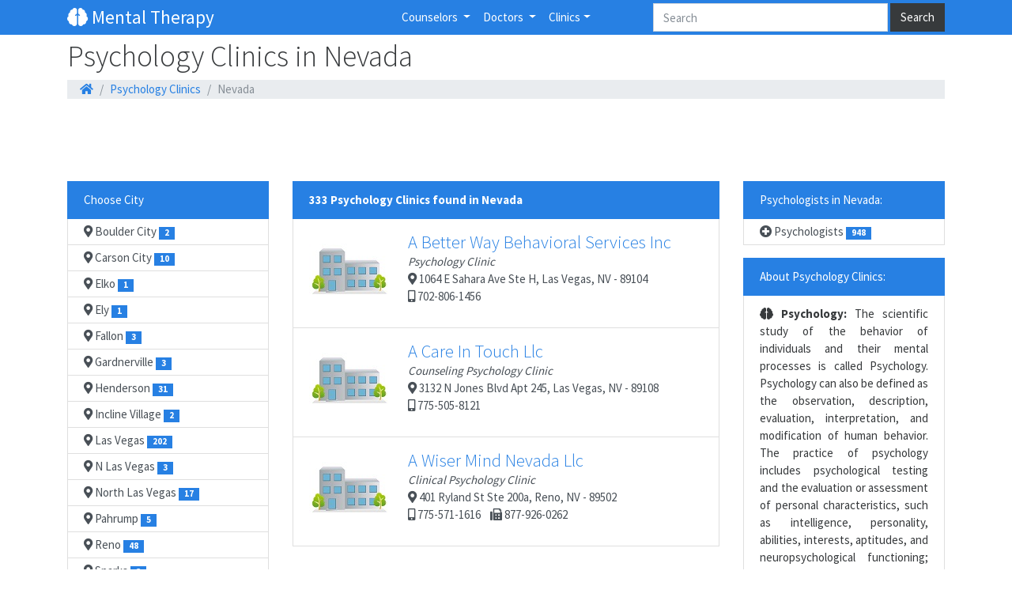

--- FILE ---
content_type: text/html; charset=UTF-8
request_url: https://mentaltherapy.io/psychology-clinics/nv/
body_size: 5235
content:
<!DOCTYPE html>
<html lang="en">
  <head>
    <meta charset="utf-8">
    <title>Psychology Clinics in Nevada</title>
    <meta http-equiv="X-UA-Compatible" content="IE=edge">
    <meta name="viewport" content="width=device-width, initial-scale=1, shrink-to-fit=no">
    <meta name="description" content="Best Psychology Clinics in Nevada with their specialization, professional identification codes, medical licence details, location and contact details">
    <link rel="shortcut icon" href="https://mentaltherapy.io/favicon.png">
      <!-- Bootstrap CSS -->
    <link rel="stylesheet" href="https://mentaltherapy.io/bootstrap/css/bootstrap.min.css">

		<link rel="stylesheet" href="https://use.fontawesome.com/releases/v5.7.2/css/all.css" integrity="sha384-fnmOCqbTlWIlj8LyTjo7mOUStjsKC4pOpQbqyi7RrhN7udi9RwhKkMHpvLbHG9Sr" crossorigin="anonymous">

    <link href="https://mentaltherapy.io/style.css?v=83" rel="stylesheet">

  <link rel="canonical" href="https://mentaltherapy.io/psychology-clinics/nv/" />
	<link rel="next" href="https://mentaltherapy.io/psychology-clinics/nv/?page=2" />

  </head>
  <body>
<nav class="navbar navbar-expand-lg navbar-dark bg-primary navbar1">
  <div class="container">
  <a class="navbar-brand size" href="/"><i class="fas fa-brain"></i> Mental Therapy</a>
  <button class="navbar-toggler" type="button" data-toggle="collapse" data-target="#navbarColor01" aria-controls="navbarColor01" aria-expanded="false" aria-label="Toggle navigation" style="">
    <span class="navbar-toggler-icon"></span>
  </button>
  <div class="collapse navbar-collapse" id="navbarColor01">
    <ul class="navbar-nav mr-auto">
      <!--  <li class="nav-item active">
          <a class="nav-link" href="/">Home <span class="sr-only">(current)</span></a>
        </li>-->
    </ul>
  </div>
  <div class="collapse navbar-collapse" id="navbarColor01">
    <ul class="navbar-nav mr-auto">
      <!--  <li class="nav-item active">
          <a class="nav-link" href="/">Home <span class="sr-only">(current)</span></a>
        </li>-->
    </ul>
    <ul class="navbar-nav mr-auto">
      <li class="nav-item dropdown active">
        <a href="#" class="nav-link dropdown-toggle" data-toggle="dropdown"  role="button" aria-haspopup="true" aria-expanded="false">Counselors </a>
          <div class="dropdown-menu">
            <a class="dropdown-item" href="https://mentaltherapy.io/therapists/">Therapists</a>
            <a class="dropdown-item" href="https://mentaltherapy.io/mental-health-therapists/">Mental Health Therapist</a>
            <a class="dropdown-item" href="https://mentaltherapy.io/addiction-counselors/">Addiction Counselor</a>
            <a class="dropdown-item" href="https://mentaltherapy.io/professional-counselors/">Professional Counselor</a>
            <a class="dropdown-item" href="https://mentaltherapy.io/pastoral-counselors/">Pastoral Counselor</a>
            <a class="dropdown-item" href="https://mentaltherapy.io/school-counselors/">School Counselor</a>

              <!-- <div class="dropdown-divider"></div>
            <a class="dropdown-item" href="#">Separated link</a>-->
          </div>
      </li>
      <li class="nav-item dropdown active">
        <a href="#" class="nav-link dropdown-toggle" data-toggle="dropdown"  role="button" aria-haspopup="true" aria-expanded="false">Doctors </a>
          <div class="dropdown-menu">
            <a class="dropdown-item" href="https://mentaltherapy.io/psychiatrists/">Psychiatrists</a>
            <a class="dropdown-item" href="https://mentaltherapy.io/neurologists/">Neurologists</a>
            <a class="dropdown-item" href="https://mentaltherapy.io/psychologists/">Psychologists</a>
              <!-- <div class="dropdown-divider"></div>
            <a class="dropdown-item" href="#">Separated link</a>-->
          </div>
      </li>
      <li class="nav-item dropdown active">
        <a href="#" class="nav-link dropdown-toggle" data-toggle="dropdown"  role="button" aria-haspopup="true" aria-expanded="false">Clinics</a>
          <div class="dropdown-menu">
            <a class="dropdown-item" href="https://mentaltherapy.io/psychiatry-clinics/">Psychiatry </a>
            <a class="dropdown-item" href="https://mentaltherapy.io/psychology-clinics/">Psychology </a>
            <a class="dropdown-item" href="https://mentaltherapy.io/neurology-clinics/">Neurology </a>

          </div>
      </li>
    </ul>

    <form class="searchbox form-inline" action="//mentaltherapy.io/search.php" id="cse-search-box">
             <div>
             <input type="hidden" name="cx" value="partner-pub-1320917294859026:4749192829" />
             <input type="hidden" name="cof" value="FORID:10" />
             <input type="hidden" name="ie" value="UTF-8" />
             <input class="form-control" type="text" name="q" size="30" placeholder="Search"/>
             <input class="btn btn-secondary my-2 my-sm-0" type="submit" name="sa" value="Search" />
           </div>
         </form>

  </div>
  </div>
</nav>

<script async src="https://pagead2.googlesyndication.com/pagead/js/adsbygoogle.js"></script>
<script>
     (adsbygoogle = window.adsbygoogle || []).push({
          google_ad_client: "ca-pub-1320917294859026",
          enable_page_level_ads: true
     });
</script>

<style>
div#disqus_thread :not(iframe[src]) { display: none !important; }
div#disqus_recommendations { display: none !important; }
</style>
<div class="container">
	<h1 class="myheader1">Psychology Clinics in Nevada</h1>
	<ol class="breadcrumb">
	<li class="breadcrumb-item"> <a href="https://mentaltherapy.io/"><i class="fas fa-home"></i></a></li>
<li class="breadcrumb-item active"><a href="https://mentaltherapy.io/psychology-clinics/">Psychology Clinics</a></li>
<li class="breadcrumb-item active">Nevada</a>
	</ol>

	<style type="text/css">
	.adslot_4 { display:inline-block; width: 320px; height: 50px;}
	@media (max-width: 500px) {.adslot_4 {display: none;} }
	@media (min-width: 501px) {.adslot_4 {display:inline-block;min-width:400px;max-width:1200px;width:100%;height:90px;} }
	</style>
	<script async src="//pagead2.googlesyndication.com/pagead/js/adsbygoogle.js"></script>
	<!-- MentalTherapy -->
	<ins class="adsbygoogle adslot_4"
	data-ad-client="ca-pub-1320917294859026"
	data-ad-slot="3714424837"></ins>
	<script>
	(adsbygoogle = window.adsbygoogle || []).push({});
	</script>

<div class="row">
	<div class="col-md-3 space">
<div class="list-group mb-3 pan"><a href="#" class="list-group-item list-group-item-action active">Choose City</a><a href="https://mentaltherapy.io/psychology-clinics/nv/boulder-city/" class="list-group-item list-group-item-action pan1"><i class="fas fa-map-marker-alt iconclr"></i> Boulder City <span class="badge badge-primary badge-pill">2</span>
</a><a href="https://mentaltherapy.io/psychology-clinics/nv/carson-city/" class="list-group-item list-group-item-action pan1"><i class="fas fa-map-marker-alt iconclr"></i> Carson City <span class="badge badge-primary badge-pill">10</span>
</a><a href="https://mentaltherapy.io/psychology-clinics/nv/elko/" class="list-group-item list-group-item-action pan1"><i class="fas fa-map-marker-alt iconclr"></i> Elko <span class="badge badge-primary badge-pill">1</span>
</a><a href="https://mentaltherapy.io/psychology-clinics/nv/ely/" class="list-group-item list-group-item-action pan1"><i class="fas fa-map-marker-alt iconclr"></i> Ely <span class="badge badge-primary badge-pill">1</span>
</a><a href="https://mentaltherapy.io/psychology-clinics/nv/fallon/" class="list-group-item list-group-item-action pan1"><i class="fas fa-map-marker-alt iconclr"></i> Fallon <span class="badge badge-primary badge-pill">3</span>
</a><a href="https://mentaltherapy.io/psychology-clinics/nv/gardnerville/" class="list-group-item list-group-item-action pan1"><i class="fas fa-map-marker-alt iconclr"></i> Gardnerville <span class="badge badge-primary badge-pill">3</span>
</a><a href="https://mentaltherapy.io/psychology-clinics/nv/henderson/" class="list-group-item list-group-item-action pan1"><i class="fas fa-map-marker-alt iconclr"></i> Henderson <span class="badge badge-primary badge-pill">31</span>
</a><a href="https://mentaltherapy.io/psychology-clinics/nv/incline-village/" class="list-group-item list-group-item-action pan1"><i class="fas fa-map-marker-alt iconclr"></i> Incline Village <span class="badge badge-primary badge-pill">2</span>
</a><a href="https://mentaltherapy.io/psychology-clinics/nv/las-vegas/" class="list-group-item list-group-item-action pan1"><i class="fas fa-map-marker-alt iconclr"></i> Las Vegas <span class="badge badge-primary badge-pill">202</span>
</a><a href="https://mentaltherapy.io/psychology-clinics/nv/n-las-vegas/" class="list-group-item list-group-item-action pan1"><i class="fas fa-map-marker-alt iconclr"></i> N Las Vegas <span class="badge badge-primary badge-pill">3</span>
</a><a href="https://mentaltherapy.io/psychology-clinics/nv/north-las-vegas/" class="list-group-item list-group-item-action pan1"><i class="fas fa-map-marker-alt iconclr"></i> North Las Vegas <span class="badge badge-primary badge-pill">17</span>
</a><a href="https://mentaltherapy.io/psychology-clinics/nv/pahrump/" class="list-group-item list-group-item-action pan1"><i class="fas fa-map-marker-alt iconclr"></i> Pahrump <span class="badge badge-primary badge-pill">5</span>
</a><a href="https://mentaltherapy.io/psychology-clinics/nv/reno/" class="list-group-item list-group-item-action pan1"><i class="fas fa-map-marker-alt iconclr"></i> Reno <span class="badge badge-primary badge-pill">48</span>
</a><a href="https://mentaltherapy.io/psychology-clinics/nv/sparks/" class="list-group-item list-group-item-action pan1"><i class="fas fa-map-marker-alt iconclr"></i> Sparks <span class="badge badge-primary badge-pill">3</span>
</a><a href="https://mentaltherapy.io/psychology-clinics/nv/tonopah/" class="list-group-item list-group-item-action pan1"><i class="fas fa-map-marker-alt iconclr"></i> Tonopah <span class="badge badge-primary badge-pill">1</span>
</a><a href="https://mentaltherapy.io/psychology-clinics/nv/zephyr-cove/" class="list-group-item list-group-item-action pan1"><i class="fas fa-map-marker-alt iconclr"></i> Zephyr Cove <span class="badge badge-primary badge-pill">1</span>
</a></div> <script async src="https://pagead2.googlesyndication.com/pagead/js/adsbygoogle.js"></script>
<!-- Orthopedic Resp -->
<ins class="adsbygoogle"
     style="display:block"
     data-ad-client="ca-pub-1320917294859026"
     data-ad-slot="9760958434"
     data-ad-format="auto"
     data-full-width-responsive="true"></ins>
<script>
(adsbygoogle = window.adsbygoogle || []).push({});
</script>	</div>
	<div class="col-md-6">

	<!--<div class="card border-light mb-8 pan">-->
	<div class="list-group mb-8 pan">

<a href="#" class="list-group-item list-group-item-action active"><strong>333 Psychology Clinics found in Nevada</strong></a><a href="https://mentaltherapy.io/psychology-clinic/a-better-way-behavioral-services-inc-las-vegas-nv/" class="list-group-item list-group-item-action pan2"><div class="imgs2"><img src="/psychology-clinic.jpg" alt="psychology clinic"></div><h4 class="inline blueclr">A Better Way Behavioral Services Inc</h4><br><i> Psychology Clinic </i> <br><i class="fas fa-map-marker-alt"></i> 1064 E Sahara Ave Ste H, Las Vegas, NV - 89104<br><i class="fas fa-mobile-alt"></i> 702-806-1456 &nbsp;&nbsp;&nbsp;</a>
<a href="https://mentaltherapy.io/psychology-clinic/a-care-in-touch-llc-las-vegas-nv/" class="list-group-item list-group-item-action pan2"><div class="imgs2"><img src="/psychology-clinic.jpg" alt="psychology clinic"></div><h4 class="inline blueclr">A Care In Touch Llc</h4><br><i> Counseling Psychology Clinic </i> <br><i class="fas fa-map-marker-alt"></i> 3132 N Jones Blvd Apt 245, Las Vegas, NV - 89108<br><i class="fas fa-mobile-alt"></i> 775-505-8121 &nbsp;&nbsp;&nbsp;</a>
<a href="https://mentaltherapy.io/psychology-clinic/a-wiser-mind-nevada-llc-reno-nv/" class="list-group-item list-group-item-action pan2"><div class="imgs2"><img src="/psychology-clinic.jpg" alt="psychology clinic"></div><h4 class="inline blueclr">A Wiser Mind Nevada Llc</h4><br><i> Clinical Psychology Clinic </i> <br><i class="fas fa-map-marker-alt"></i> 401 Ryland St Ste 200a, Reno, NV - 89502<br><i class="fas fa-mobile-alt"></i> 775-571-1616 &nbsp;&nbsp;&nbsp;<i class="fas fa-fax"></i> 877-926-0262</a>
<div class="pan"><script async src="https://pagead2.googlesyndication.com/pagead/js/adsbygoogle.js"></script>
<!-- Orthopedic Resp -->
<ins class="adsbygoogle"
     style="display:block"
     data-ad-client="ca-pub-1320917294859026"
     data-ad-slot="9760958434"
     data-ad-format="auto"
     data-full-width-responsive="true"></ins>
<script>
(adsbygoogle = window.adsbygoogle || []).push({});
</script></div><a href="https://mentaltherapy.io/psychology-clinic/a-r-diversified-human-services-las-vegas-nv/" class="list-group-item list-group-item-action pan2"><div class="imgs2"><img src="/psychology-clinic.jpg" alt="psychology clinic"></div><h4 class="inline blueclr">A&r Diversified Human Services</h4><br><i> Health Service Psychology Clinic </i> <br><i class="fas fa-map-marker-alt"></i> 6655 W Sahara Ave, Las Vegas, NV - 89146<br><i class="fas fa-mobile-alt"></i> 702-818-3138 &nbsp;&nbsp;&nbsp;</a>
<a href="https://mentaltherapy.io/psychology-clinic/aadee-h-mizrachi-pllc-boulder-city-nv/" class="list-group-item list-group-item-action pan2"><div class="imgs2"><img src="/psychology-clinic.jpg" alt="psychology clinic"></div><h4 class="inline blueclr">Aadee H. Mizrachi, Pllc</h4><br><i> Psychology Clinic </i> <br><i class="fas fa-map-marker-alt"></i> 9550 S Eastern Ave Ste 220, Las Vegas, NV - 89123<br><i class="fas fa-mobile-alt"></i> 725-605-4310 &nbsp;&nbsp;&nbsp;<i class="fas fa-fax"></i> 725-605-4316</a>
<a href="https://mentaltherapy.io/psychology-clinic/abide-health-medical-a-profesional-corporation-las-vegas-nv/" class="list-group-item list-group-item-action pan2"><div class="imgs2"><img src="/psychology-clinic.jpg" alt="psychology clinic"></div><h4 class="inline blueclr">Abide Health Medical A Professional Corp.</h4><br><i> Psychology Clinic </i> <br><i class="fas fa-map-marker-alt"></i> 6847 West Charleston Blvd. Suite-b, Las Vegas, NV - 89117<br><i class="fas fa-mobile-alt"></i> 725-205-1578 &nbsp;&nbsp;&nbsp;<i class="fas fa-fax"></i> 725-485-3749</a>
<a href="https://mentaltherapy.io/psychology-clinic/academic-associates-intec-inc-las-vegas-nv/" class="list-group-item list-group-item-action pan2"><div class="imgs2"><img src="/psychology-clinic.jpg" alt="psychology clinic"></div><h4 class="inline blueclr">Academic Associates Intec Inc</h4><br><i> Psychology Clinic </i> <br><i class="fas fa-map-marker-alt"></i> 848 N Rainbow Blvd # 2185, Las Vegas, NV - 89107<br><i class="fas fa-mobile-alt"></i> 714-692-5555 &nbsp;&nbsp;&nbsp;</a>
<a href="https://mentaltherapy.io/psychology-clinic/complete-behavior-health-llc-reno-nv/" class="list-group-item list-group-item-action pan2"><div class="imgs2"><img src="/psychology-clinic.jpg" alt="psychology clinic"></div><h4 class="inline blueclr">Advanced Behavior & Clinical Solutions, Llc</h4><br><i> Psychology Clinic </i> <br><i class="fas fa-map-marker-alt"></i> 10399 Double R Blvd # 102, Reno, NV - 89521<br><i class="fas fa-mobile-alt"></i> 269-762-2076 &nbsp;&nbsp;&nbsp;<i class="fas fa-fax"></i> 719-452-3461</a>
<a href="https://mentaltherapy.io/psychology-clinic/advanced-pediatric-therapies-llc-sparks-nv/" class="list-group-item list-group-item-action pan2"><div class="imgs2"><img src="/psychology-clinic.jpg" alt="psychology clinic"></div><h4 class="inline blueclr">Advanced Pediatric Therapies, Llc</h4><br><i> Psychology Clinic </i> <br><i class="fas fa-map-marker-alt"></i> 1625 E Prater Way Ste 107, Sparks, NV - 89434<br><i class="fas fa-mobile-alt"></i> 775-825-4744 &nbsp;&nbsp;&nbsp;<i class="fas fa-fax"></i> 775-351-1644</a>
<a href="https://mentaltherapy.io/psychology-clinic/advanced-psychological-care-inc-henderson-nv/" class="list-group-item list-group-item-action pan2"><div class="imgs2"><img src="/psychology-clinic.jpg" alt="psychology clinic"></div><h4 class="inline blueclr">Advanced Psychological Care, Inc.</h4><br><i> Clinical Psychology Clinic </i> <br><i class="fas fa-map-marker-alt"></i> 2410 W Horizon Ridge Pkwy, Suite 100, Henderson, NV - 89052<br><i class="fas fa-mobile-alt"></i> 702-508-9181 &nbsp;&nbsp;&nbsp;<i class="fas fa-fax"></i> 702-508-9181</a>
<a href="https://mentaltherapy.io/psychology-clinic/agape-behavioral-center-las-vegas-nv/" class="list-group-item list-group-item-action pan2"><div class="imgs2"><img src="/psychology-clinic.jpg" alt="psychology clinic"></div><h4 class="inline blueclr">Agape Behavioral Center</h4><br><i> Clinical Child & Adolescent Psychology Clinic </i> <br><i class="fas fa-map-marker-alt"></i> 3620 N Rancho Dr, Ste. 103, Las Vegas, NV - 89130<br><i class="fas fa-mobile-alt"></i> 702-656-5683 &nbsp;&nbsp;&nbsp;</a>
<a href="https://mentaltherapy.io/psychology-clinic/agape-las-vegas-nv/" class="list-group-item list-group-item-action pan2"><div class="imgs2"><img src="/psychology-clinic.jpg" alt="psychology clinic"></div><h4 class="inline blueclr">Agape Bh&fs, Llc</h4><br><i> Psychology Clinic </i> <br><i class="fas fa-map-marker-alt"></i> 3650 N Rancho Dr, Ste 106, Las Vegas, NV - 89130<br><i class="fas fa-mobile-alt"></i> 702-740-5683 &nbsp;&nbsp;&nbsp;<i class="fas fa-fax"></i> 702-740-5684</a>
<a href="https://mentaltherapy.io/psychology-clinic/agape-psychological-services-reno-nv/" class="list-group-item list-group-item-action pan2"><div class="imgs2"><img src="/psychology-clinic.jpg" alt="psychology clinic"></div><h4 class="inline blueclr">Agape Psychological Services</h4><br><i> Clinical Psychology Clinic </i> <br><i class="fas fa-map-marker-alt"></i> 210 Marsh Ave, Suite 100, Reno, NV - 89509<br><i class="fas fa-mobile-alt"></i> 775-322-4003 &nbsp;&nbsp;&nbsp;<i class="fas fa-fax"></i> 775-322-4017</a>
<a href="https://mentaltherapy.io/psychology-clinic/vegas-behavioral-health-services-las-vegas-nv-1/" class="list-group-item list-group-item-action pan2"><div class="imgs2"><img src="/psychology-clinic.jpg" alt="psychology clinic"></div><h4 class="inline blueclr">Alagacare,llc</h4><br><i> Psychology Clinic </i> <br><i class="fas fa-map-marker-alt"></i> 3920 W Charleston Blvd Ste O, Las Vegas, NV - 89102<br><i class="fas fa-mobile-alt"></i> 702-478-5541 &nbsp;&nbsp;&nbsp;<i class="fas fa-fax"></i> 702-915-7664</a>
<a href="https://mentaltherapy.io/psychology-clinic/vegas-behavioral-health-services-las-vegas-nv/" class="list-group-item list-group-item-action pan2"><div class="imgs2"><img src="/psychology-clinic.jpg" alt="psychology clinic"></div><h4 class="inline blueclr">Alagacare,llc</h4><br><i> Psychology Clinic </i> <br><i class="fas fa-map-marker-alt"></i> 1810 E Sahara Ave, 108, Las Vegas, NV - 89104<br><i class="fas fa-mobile-alt"></i> 702-727-3902 &nbsp;&nbsp;&nbsp;<i class="fas fa-fax"></i> 702-369-1290</a>
<a href="https://mentaltherapy.io/psychology-clinic/all-lives-matter-health-wellness-center-phoenix-az/" class="list-group-item list-group-item-action pan2"><div class="imgs2"><img src="/psychology-clinic.jpg" alt="psychology clinic"></div><h4 class="inline blueclr">All Lives Matter Health & Wellness Center</h4><br><i> Cognitive & Behavioral Psychology Clinic </i> <br><i class="fas fa-map-marker-alt"></i> 800 N Rainbow Blvd Ste 218, Las Vegas, NV - 89107<br><i class="fas fa-mobile-alt"></i> 702-205-0322 &nbsp;&nbsp;&nbsp;</a>

	</div><br>

<nav aria-label="Page navigation example"><ul class="pagination justify-content-center"><li class="page-item active"><a class="page-link" href="#">1 <span class="sr-only">(current)</span></a></li>
<li class="page-item"><a class="page-link" href="https://mentaltherapy.io/psychology-clinics/nv/?page=2">2</a></li>
<li class="page-item"><a class="page-link" href="https://mentaltherapy.io/psychology-clinics/nv/?page=3">3</a></li>
<li class="page-item"><a class="page-link" href="https://mentaltherapy.io/psychology-clinics/nv/?page=4">4</a></li>
<li class="page-item"><a class="page-link" href="https://mentaltherapy.io/psychology-clinics/nv/?page=5">5</a></li>
<li class="page-item"><a class="page-link" href="https://mentaltherapy.io/psychology-clinics/nv/?page=6">6</a></li>
<li class="page-item"><a class="page-link" href="https://mentaltherapy.io/psychology-clinics/nv/?page=7">7</a></li>
<li class="page-item"><a class="page-link" href="https://mentaltherapy.io/psychology-clinics/nv/?page=7">&raquo;</a></li></ul></nav>	</div>
	<div class="col-md-3 col">
<div class="list-group mb-3 pan"><a href="#" class="list-group-item list-group-item-action active"> Psychologists in Nevada: </a><a href="https://mentaltherapy.io/psychologists/nv/" class="list-group-item list-group-item-action pan1"><i class="fas fa-plus-circle"></i> Psychologists <span class="badge badge-primary badge-pill">948</span>
</a></div><div class="list-group mb-3 pan"><a href="#" class="list-group-item list-group-item-action active"> About Psychology Clinics: </a><a href="#" class="list-group-item list-group-item-action disabled justify blackclr"><strong><i class="fas fa-brain"></i> Psychology:</strong> The scientific study of the behavior of individuals and their mental processes is called Psychology. Psychology can also be defined as the observation, description, evaluation, interpretation, and modification of human behavior. The practice of psychology includes psychological testing and the evaluation or assessment of personal characteristics, such as intelligence, personality, abilities, interests, aptitudes, and neuropsychological functioning; counseling, psychoanalysis, psychotherapy, hypnosis, biofeedback, and behavior analysis and therapy; diagnosis and treatment of mental and emotional disorder or disability, alcoholism and substance abuse, disorders of habit or conduct, as well as of the psychological aspects of physical illness, accident, injury, or disability; and psycheducational evaluation, therapy, remediation, and consultation. </a></div>
</div>
</div>
</div>

<div class="footer">
<div class="container justify">
<div class="row">
<div><strong>Mental health </strong>is defined as a state of well-being in which every individual realizes his or her own potential, can cope with the normal stresses of life, can work productively and fruitfully, and is able to make a contribution to her or his community. Mental health also includes a person's ability to enjoy life - to attain a balance between life activities and efforts to achieve psychological resilience.
<br>  Some most common <strong>types of mental illness</strong> affecting people of United States are bipolar, phobias, dysthymia, depression, anxiety and panic attack, schizophrenia, psychosis, anorexia, post-traumatic stress disorder (PTSD) and obsessive-compulsive disorder (OCD) etc. Some strategies or treatments which can be helpful in treating mental illness includes psychotherapy (talking therapies), medication and self-help (reducing alcohol intake, sleeping more, and eating well).
<br>Patients can choose medical subspeciality from below:
</div>
<br><br><div class="col-md-4 justify"><ul>
  <li><a class="foothover" href="https://mentaltherapy.io/psychologists/">Psychologists</a></li>
  <li><a class="foothover" href="https://mentaltherapy.io/neurologists/">Neurologists</a></li>
  <li><a class="foothover" href="https://mentaltherapy.io/psychiatrists/">Psychiatrists</a></li>
</ul></div>
<div class="col-md-4 justify"><ul>
  <li><a class="foothover" href="https://mentaltherapy.io/psychology-clinics/">Psychology Clinics</a></li>
  <li><a class="foothover" href="https://mentaltherapy.io/neurology-clinics/">Neurology Clinics</a></li>
  <li><a class="foothover" href="https://mentaltherapy.io/psychiatry-clinics/">Psychiatry Clinics</a></li>

</ul></div>
<div class="col-md-4 justify"><ul>
  <li><a class="foothover" href="https://mentaltherapy.io/therapists/">Therapists</a></li>
  <li><a class="foothover" href="https://mentaltherapy.io/mental-health-therapists/">Mental Health Therapists</a></li>
  <li><a class="foothover" href="https://mentaltherapy.io/professional-counselors/">Professional Counselors</a></li>

</ul></div>

</div>
</div></div>
<div class="container justify">
<div class="row">

  <div class="col-md-4 center">
  <a href="/" class="btn btn-link" role="button">&copy; MentalTherapy 2025</a>  </div><div class="col-md-4 center">
    <a href="//mentaltherapy.io/disclaimer/" class="btn btn-link" role="button">Disclaimer</a>
  </div><div class="col-md-4 center">
  <a href="//mentaltherapy.io/privacy-policy/" class="btn btn-link" role="button">Privacy Policy</a>
  </div>
</div>
</div>

<!-- Global site tag (gtag.js) - Google Analytics -->
<script async src="https://www.googletagmanager.com/gtag/js?id=UA-41378189-10"></script>
<script>
  window.dataLayer = window.dataLayer || [];
  function gtag(){dataLayer.push(arguments);}
  gtag('js', new Date());

  gtag('config', 'UA-41378189-10');
</script>


<!-- Bootstrap core JavaScript
================================================== -->
<!-- Placed at the end of the document so the pages load faster -->
<script src="https://ajax.googleapis.com/ajax/libs/jquery/2.0.0/jquery.min.js"></script>
<script src = "https://cdnjs.cloudflare.com/ajax/libs/popper.js/1.12.9/umd/popper.min.js" type="text/javascript"></script>
<script src="/bootstrap/js/bootstrap.min.js"></script>
<script>
$(function () {
  $('[data-toggle="popover"]').popover()
})
</script>

 </body>
</html>


--- FILE ---
content_type: text/html; charset=utf-8
request_url: https://www.google.com/recaptcha/api2/aframe
body_size: 257
content:
<!DOCTYPE HTML><html><head><meta http-equiv="content-type" content="text/html; charset=UTF-8"></head><body><script nonce="3Z9bModUyciSBZbGASMngw">/** Anti-fraud and anti-abuse applications only. See google.com/recaptcha */ try{var clients={'sodar':'https://pagead2.googlesyndication.com/pagead/sodar?'};window.addEventListener("message",function(a){try{if(a.source===window.parent){var b=JSON.parse(a.data);var c=clients[b['id']];if(c){var d=document.createElement('img');d.src=c+b['params']+'&rc='+(localStorage.getItem("rc::a")?sessionStorage.getItem("rc::b"):"");window.document.body.appendChild(d);sessionStorage.setItem("rc::e",parseInt(sessionStorage.getItem("rc::e")||0)+1);localStorage.setItem("rc::h",'1764832712214');}}}catch(b){}});window.parent.postMessage("_grecaptcha_ready", "*");}catch(b){}</script></body></html>

--- FILE ---
content_type: text/css
request_url: https://mentaltherapy.io/style.css?v=83
body_size: 377
content:
.justify{
text-align:justify;
}
.imgs{
	 display: inline;
	 margin-right: 25px;
   padding-top: 10px;
	 padding-bottom: 22px;
	 float: left;
	 max-width: 20%;
}
.imgs2{
	 display: inline;
	 margin-right: 25px;
   padding-top: 15px;
	 padding-bottom: 25px;
	 float: left;
	 max-width: 20%;
}
.jumbotron {
	padding-top: 8px;
	padding-bottom: 20px;
	padding-left: 15px !important;
	padding-right: 10px !important;
	margin-bottom: 8px;
}
.inline{
	display: inline;
}
.breadcrumb {
  margin-bottom: 8px;
	padding-top: 1px;
	padding-bottom: 1px;
}
.floatright{
	float:right;
	padding-top: 1px;
	padding-bottom: 1px;
}
div.col1{
	color: #2780E3;
	font-size: 18px;
	padding-bottom: 5px;
}
.map-responsive{
    overflow:hidden;
    padding-bottom:100%;
    position:relative;
    height:0;
}
.map-responsive iframe{
    left:0;
    top:0;
    height:100%;
    width:100%;
    position:absolute;
}

.pill1{
  color: #2780E3;
}
.navbar1 {
	margin-bottom: 4px;
	min-height: 0px;
  margin-top: :0px;
	padding-top:0px;
	padding-bottom:0px;
}
td.width60{
 width: 60%;
}
td.width40{
 width: 40%;
}
td.width20{
 width: 20%;
}
td.width50{
 width: 50%;
}
.size{
	font-size: 23px;
}
.pan1{
	padding-bottom:5px;
	padding-top:5px;
}
.footer {
  background-color: #c8e5fc;
	color:#4c5f68;
	padding-top: 10px;
	padding-bottom: 10px;
	padding-right: 10px;
	padding-left: 10px;
	margin-top: 10px;
	line-height:1.6;
}
.foothover{
    color:#4c5f68;
	  text-decoration:none;
}
.foothover:hover{
    color:#2780E3;
	  text-decoration:none ;
}
.center{
text-align:center;
}
.blueclr{
	color:#2780E3;
}
.blackclr{
	color:#373a3c !important;
}
.pan2{
	padding-bottom:16px;
	padding-top:16px;
}
